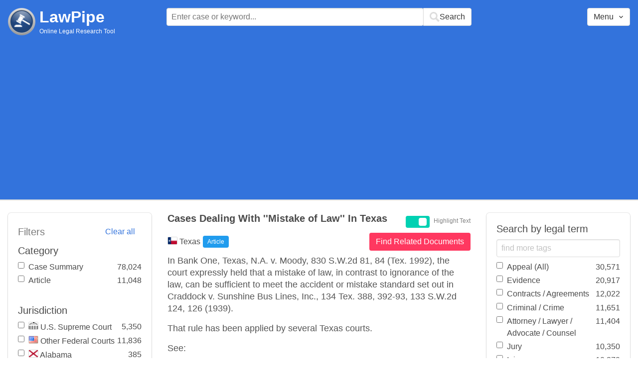

--- FILE ---
content_type: text/html; charset=utf-8
request_url: https://www.lawpipe.com/Texas/Cases_Dealing_With_Mistake_Of_Law_In_Texas.html
body_size: 8617
content:
<!DOCTYPE html><html><head><meta name="csrf-param" content="authenticity_token" />
<meta name="csrf-token" content="pAPLUFL-oShIfjAm8P_XzxeIn-4NEjCTJ6exNEHhxJ6Fjt1g74nz-M6-lxW6JurUjz6pGK6B7ui4Q8NN-8CJ-Q" /><meta content="width=device-width, user-scalable=no" name="viewport" /><link href="https://cdnjs.cloudflare.com/ajax/libs/bulma/0.7.4/css/bulma.min.css" rel="stylesheet" /><link rel="stylesheet" href="/assets/application-872b30dc76b9478e875a9b2cbd51b3e20a4ca9c2af71afd8768ead67cf4360f4.css" media="all" /><link href="https://cdnjs.cloudflare.com/ajax/libs/MaterialDesign-Webfont/3.5.94/css/materialdesignicons.min.css" media="all" rel="stylesheet" type="text/css" /><link rel="icon" type="image/x-icon" href="/assets/favicon/favicon-facb3a47a164d398583faffe1e994ec56dee5de3625c9027c6d1053557758539.ico" /><title>Cases Dealing With &#39;&#39;Mistake of Law&#39;&#39; In Texas | Lawpipe</title><script>
//<![CDATA[
window.gon={};gon.admin=false;gon.indexPrefix="us_production";gon.post={"id":482,"title":"Cases Dealing With ''Mistake of Law'' In Texas","status":"current","url":"Texas/Cases_Dealing_With_Mistake_Of_Law_In_Texas.html","objectID":"article:Texas:Cases Dealing With ''Mistake of Law'' In Texas","body":"In Bank One, Texas, N.A. v. Moody, 830 S.W.2d 81, 84 (Tex. 1992), the court expressly held that a mistake of law, in contrast to ignorance of the law, can be sufficient to meet the accident or mistake standard set out in Craddock v. Sunshine Bus Lines, Inc., 134 Tex. 388, 392-93, 133 S.W.2d 124, 126 (1939). \r\nThat rule has been applied by several Texas courts. \r\nSee:\r\n\r\n Angelo v. Champion Restaurant Equip. Co., 713 S.W.2d 96, 97 (Tex. 1986) (mistaken belief that paying underlying claim was sufficient answer); \r\n Costley v. State Farm Fire and Cas. Co., 894 S.W.2d 380, 383 (Tex.App.--Amarillo 1994, writ denied); \r\n Texas State Bd. of Pharmacy v. Martinez, 658 S.W.2d 277, 280-81 (Tex.App.--Corpus Christi 1983, writ ref'd n.r.e.) (mistaken belief that exclusive venue rested in county other than the county of suit); \r\n State v. Sledge, 982 S.W.2d 911, 915 (Tex.App.--Houston [14th Dist.] 1998, no pet.) (misinterpretation of effect of trial setting notice was mistake justifying new trial after default). \r\n\r\nRoberts v. Medical City Dallas Hosp., Inc., 988 S.W.2d 398 (Tex.App.--Texarkana 1999, pet. denied), was a medical malpractice case where the plaintiff failed to file an expert's report due to his misunderstanding of the nature of the document required by the statute. \r\nThe court found his failure to file the report was the result of accident or mistake because he knew an expert report was required but, due to his failure to read the applicable statute, the document he sought to file failed to satisfy the statute. Id. at 403. \r\nThe court held the attorney's failure to read the statute, while \"certainly negligent,\" did not demonstrate conscious indifference. Id.","tags":["Accidents","Attorney / Lawyer / Advocate / Counsel","Banks and Banking","Failure to File","Interpretation","Malpractice","Medical Malpractice","Mistake of Law","Negligence","New Trial","Notice","Vehicle (All)","Venue","Willful blindness / Ignorance","Writ (All)"],"jurisdiction":"Texas","category":"Article"};gon.tags=[{"name":"Notice","exact":["Notice"],"fuzzy":[]},{"name":"Venue","exact":["Venue"],"fuzzy":[]},{"name":"Accidents","exact":["accident"],"fuzzy":["accidents"]},{"name":"Attorney / Lawyer / Advocate / Counsel","exact":["advocate","counsel"],"fuzzy":["lawyer","attorney"]},{"name":"Banks and Banking","exact":["bank"],"fuzzy":["banking"]},{"name":"Failure to File","exact":[],"fuzzy":["failure to File","failed to File","failing to File"]},{"name":"Interpretation","exact":[],"fuzzy":["Court interpreted","Interpretation"]},{"name":"Malpractice","exact":[],"fuzzy":["Malpractice"]},{"name":"Medical Malpractice","exact":[],"fuzzy":["Medical Malpractice"]},{"name":"Mistake of Law","exact":[],"fuzzy":["Mistake of Law"]},{"name":"Negligence","exact":[],"fuzzy":["negligence","negligent","negligently"]},{"name":"New Trial","exact":[],"fuzzy":["New Trial"]},{"name":"Vehicle (All)","exact":["car","cars","truck","trucks","bus"],"fuzzy":["Vehicle","motorcycle","Automobile"]},{"name":"Willful blindness / Ignorance","exact":[],"fuzzy":["Willful Ignorance","Willful Blindness","Deliberate Ignorance","ignorance of law","ignorance of the law","contrived ignorance","Nelsonian knowledge"]},{"name":"Writ (All)","exact":["writ"],"fuzzy":[]}];
//]]>
</script><script src="https://polyfill.io/v2/polyfill.min.js?features=IntersectionObserver"></script><script src="//d2wy8f7a9ursnm.cloudfront.net/v6/bugsnag.min.js"></script>
<script>window.bugsnagClient = bugsnag('3d8ae9d55477db4dbff575dffdfd611e')</script>
<script>
  (function(i,s,o,g,r,a,m){i['GoogleAnalyticsObject']=r;i[r]=i[r]||function(){
  (i[r].q=i[r].q||[]).push(arguments)},i[r].l=1*new Date();a=s.createElement(o),
  m=s.getElementsByTagName(o)[0];a.async=1;a.src=g;m.parentNode.insertBefore(a,m)
  })(window,document,'script','https://www.google-analytics.com/analytics.js','ga');
  ga('create', 'UA-85542431-1', 'auto');
  ga('send', 'pageview');
</script>
<script async src=https://pagead2.googlesyndication.com/pagead/js/adsbygoogle.js?client=ca-pub-9583895581847563
        crossorigin="anonymous"></script><meta name="google-site-verification" content="ygfJxwyQtRGNDoeujxtmP379lSaFaLOGWstrrna8KT0" /><meta name="msvalidate.01" content="C29844DC1AAEB755F48323FC32EA0F3C" /></head></html><body class="desktop"><div class="app-container"><div id="body"><div aria-label="main navigation" class="navbar2 full-width" role="navigation"><div class="columns"><div class="column is-3"><div class="level is-mobile"><div class="level-left"><div class="brand"><a href="/"><img src="/assets/logo-cc2e3333210031b1ef620ba61c6257454f7f7b377faef3e9aa3107232eadf1ed.png" /></a><div class="brand-name"><div class="title homepage"><a href="/">LawPipe</a></div><div class="subtitle has-text is-size-7">Online Legal Research Tool</div></div></div></div></div></div><div class="column is-6"><div id="top-search"></div></div><div class="column"></div><div class="column"></div><div class="column"><div id="menu"></div></div></div></div><div id="app"><div class="columns"><div class="column is-3"></div><div class="column is-5"><div class="search-post"><h1 class="post-title">Cases Dealing With &#39;&#39;Mistake of Law&#39;&#39; In Texas</h1></div>In Bank One, Texas, N.A. v. Moody, 830 S.W.2d 81, 84 (Tex. 1992), the court expressly held that a mistake of law, in contrast to ignorance of the law, can be sufficient to meet the accident or mistake standard set out in Craddock v. Sunshine Bus Lines, Inc., 134 Tex. 388, 392-93, 133 S.W.2d 124, 126 (1939). 
That rule has been applied by several Texas courts. 
See:

 Angelo v. Champion Restaurant Equip. Co., 713 S.W.2d 96, 97 (Tex. 1986) (mistaken belief that paying underlying claim was sufficient answer); 
 Costley v. State Farm Fire and Cas. Co., 894 S.W.2d 380, 383 (Tex.App.--Amarillo 1994, writ denied); 
 Texas State Bd. of Pharmacy v. Martinez, 658 S.W.2d 277, 280-81 (Tex.App.--Corpus Christi 1983, writ ref'd n.r.e.) (mistaken belief that exclusive venue rested in county other than the county of suit); 
 State v. Sledge, 982 S.W.2d 911, 915 (Tex.App.--Houston [14th Dist.] 1998, no pet.) (misinterpretation of effect of trial setting notice was mistake justifying new trial after default). 

Roberts v. Medical City Dallas Hosp., Inc., 988 S.W.2d 398 (Tex.App.--Texarkana 1999, pet. denied), was a medical malpractice case where the plaintiff failed to file an expert's report due to his misunderstanding of the nature of the document required by the statute. 
The court found his failure to file the report was the result of accident or mistake because he knew an expert report was required but, due to his failure to read the applicable statute, the document he sought to file failed to satisfy the statute. Id. at 403. 
The court held the attorney's failure to read the statute, while "certainly negligent," did not demonstrate conscious indifference. Id.</div></div></div><script src="/vite/assets/application-Df-iJ2go.js" crossorigin="anonymous" type="module"></script><link rel="modulepreload" href="/vite/assets/Modal-BsVoOkwH.js" as="script" crossorigin="anonymous"></div></div><footer class="footer"><div><a href="/about">About</a></div><div><a href="/features">Features</a></div><div><a href="/terms-conditions">Terms Conditions</a></div><div><a href="/disclaimer">Disclaimer</a></div><div><a href="/privacy-policy">Privacy Policy</a></div><div><a href="/contact">Contact</a></div><br /><div class="has-text-grey">The above are quotes from court cases and statutes. The information is not legal advice and is not guaranteed to be up-to-date complete or correct. Some of the quotations were edited for clarity. Please read the Website Disclaimer carefully before you start to use this Website. By using the Website and its content you are agreeing to the Website Disclaimer and our Terms & Conditions.</div></footer></body>

--- FILE ---
content_type: text/html; charset=utf-8
request_url: https://www.google.com/recaptcha/api2/aframe
body_size: 267
content:
<!DOCTYPE HTML><html><head><meta http-equiv="content-type" content="text/html; charset=UTF-8"></head><body><script nonce="JlBhkiW4gMobCb3k3Vdguw">/** Anti-fraud and anti-abuse applications only. See google.com/recaptcha */ try{var clients={'sodar':'https://pagead2.googlesyndication.com/pagead/sodar?'};window.addEventListener("message",function(a){try{if(a.source===window.parent){var b=JSON.parse(a.data);var c=clients[b['id']];if(c){var d=document.createElement('img');d.src=c+b['params']+'&rc='+(localStorage.getItem("rc::a")?sessionStorage.getItem("rc::b"):"");window.document.body.appendChild(d);sessionStorage.setItem("rc::e",parseInt(sessionStorage.getItem("rc::e")||0)+1);localStorage.setItem("rc::h",'1769521821386');}}}catch(b){}});window.parent.postMessage("_grecaptcha_ready", "*");}catch(b){}</script></body></html>